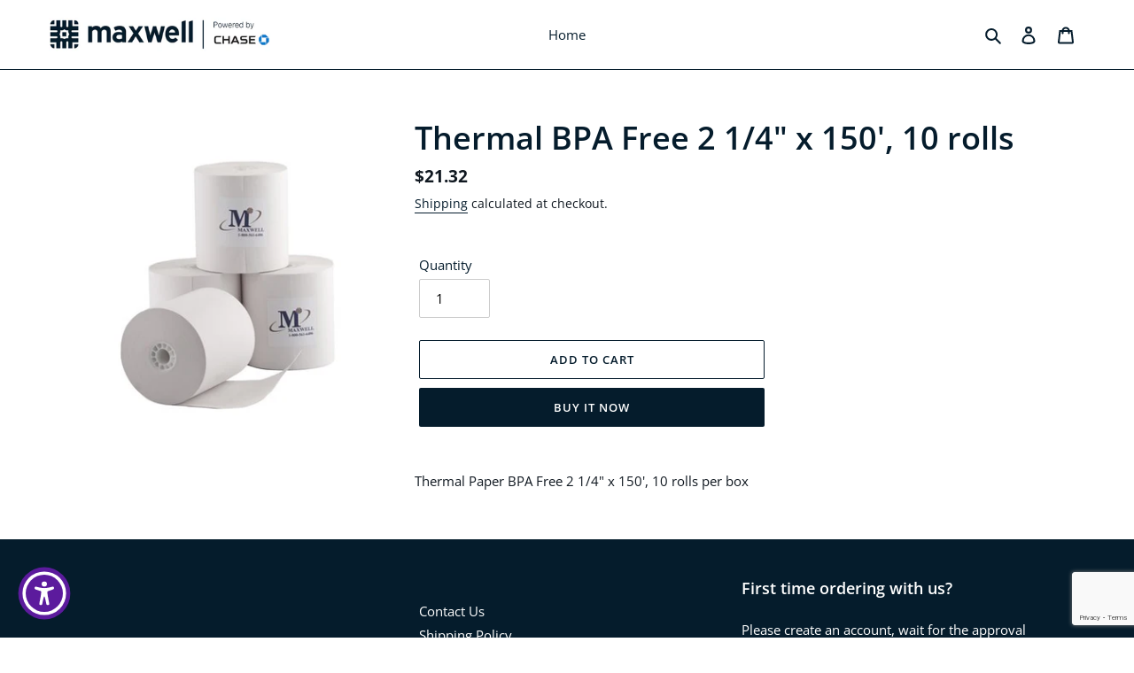

--- FILE ---
content_type: text/html; charset=utf-8
request_url: https://www.google.com/recaptcha/enterprise/anchor?ar=1&k=6LejkKwkAAAAAOkQl09uZElxnNEt0WvI0RSxqXNd&co=aHR0cHM6Ly93d3cubWF4d2VsbGNhcmR0ZWNobm9sb2d5LmNvbTo0NDM.&hl=en&v=N67nZn4AqZkNcbeMu4prBgzg&size=invisible&anchor-ms=20000&execute-ms=30000&cb=l6x03l4rcu4r
body_size: 48649
content:
<!DOCTYPE HTML><html dir="ltr" lang="en"><head><meta http-equiv="Content-Type" content="text/html; charset=UTF-8">
<meta http-equiv="X-UA-Compatible" content="IE=edge">
<title>reCAPTCHA</title>
<style type="text/css">
/* cyrillic-ext */
@font-face {
  font-family: 'Roboto';
  font-style: normal;
  font-weight: 400;
  font-stretch: 100%;
  src: url(//fonts.gstatic.com/s/roboto/v48/KFO7CnqEu92Fr1ME7kSn66aGLdTylUAMa3GUBHMdazTgWw.woff2) format('woff2');
  unicode-range: U+0460-052F, U+1C80-1C8A, U+20B4, U+2DE0-2DFF, U+A640-A69F, U+FE2E-FE2F;
}
/* cyrillic */
@font-face {
  font-family: 'Roboto';
  font-style: normal;
  font-weight: 400;
  font-stretch: 100%;
  src: url(//fonts.gstatic.com/s/roboto/v48/KFO7CnqEu92Fr1ME7kSn66aGLdTylUAMa3iUBHMdazTgWw.woff2) format('woff2');
  unicode-range: U+0301, U+0400-045F, U+0490-0491, U+04B0-04B1, U+2116;
}
/* greek-ext */
@font-face {
  font-family: 'Roboto';
  font-style: normal;
  font-weight: 400;
  font-stretch: 100%;
  src: url(//fonts.gstatic.com/s/roboto/v48/KFO7CnqEu92Fr1ME7kSn66aGLdTylUAMa3CUBHMdazTgWw.woff2) format('woff2');
  unicode-range: U+1F00-1FFF;
}
/* greek */
@font-face {
  font-family: 'Roboto';
  font-style: normal;
  font-weight: 400;
  font-stretch: 100%;
  src: url(//fonts.gstatic.com/s/roboto/v48/KFO7CnqEu92Fr1ME7kSn66aGLdTylUAMa3-UBHMdazTgWw.woff2) format('woff2');
  unicode-range: U+0370-0377, U+037A-037F, U+0384-038A, U+038C, U+038E-03A1, U+03A3-03FF;
}
/* math */
@font-face {
  font-family: 'Roboto';
  font-style: normal;
  font-weight: 400;
  font-stretch: 100%;
  src: url(//fonts.gstatic.com/s/roboto/v48/KFO7CnqEu92Fr1ME7kSn66aGLdTylUAMawCUBHMdazTgWw.woff2) format('woff2');
  unicode-range: U+0302-0303, U+0305, U+0307-0308, U+0310, U+0312, U+0315, U+031A, U+0326-0327, U+032C, U+032F-0330, U+0332-0333, U+0338, U+033A, U+0346, U+034D, U+0391-03A1, U+03A3-03A9, U+03B1-03C9, U+03D1, U+03D5-03D6, U+03F0-03F1, U+03F4-03F5, U+2016-2017, U+2034-2038, U+203C, U+2040, U+2043, U+2047, U+2050, U+2057, U+205F, U+2070-2071, U+2074-208E, U+2090-209C, U+20D0-20DC, U+20E1, U+20E5-20EF, U+2100-2112, U+2114-2115, U+2117-2121, U+2123-214F, U+2190, U+2192, U+2194-21AE, U+21B0-21E5, U+21F1-21F2, U+21F4-2211, U+2213-2214, U+2216-22FF, U+2308-230B, U+2310, U+2319, U+231C-2321, U+2336-237A, U+237C, U+2395, U+239B-23B7, U+23D0, U+23DC-23E1, U+2474-2475, U+25AF, U+25B3, U+25B7, U+25BD, U+25C1, U+25CA, U+25CC, U+25FB, U+266D-266F, U+27C0-27FF, U+2900-2AFF, U+2B0E-2B11, U+2B30-2B4C, U+2BFE, U+3030, U+FF5B, U+FF5D, U+1D400-1D7FF, U+1EE00-1EEFF;
}
/* symbols */
@font-face {
  font-family: 'Roboto';
  font-style: normal;
  font-weight: 400;
  font-stretch: 100%;
  src: url(//fonts.gstatic.com/s/roboto/v48/KFO7CnqEu92Fr1ME7kSn66aGLdTylUAMaxKUBHMdazTgWw.woff2) format('woff2');
  unicode-range: U+0001-000C, U+000E-001F, U+007F-009F, U+20DD-20E0, U+20E2-20E4, U+2150-218F, U+2190, U+2192, U+2194-2199, U+21AF, U+21E6-21F0, U+21F3, U+2218-2219, U+2299, U+22C4-22C6, U+2300-243F, U+2440-244A, U+2460-24FF, U+25A0-27BF, U+2800-28FF, U+2921-2922, U+2981, U+29BF, U+29EB, U+2B00-2BFF, U+4DC0-4DFF, U+FFF9-FFFB, U+10140-1018E, U+10190-1019C, U+101A0, U+101D0-101FD, U+102E0-102FB, U+10E60-10E7E, U+1D2C0-1D2D3, U+1D2E0-1D37F, U+1F000-1F0FF, U+1F100-1F1AD, U+1F1E6-1F1FF, U+1F30D-1F30F, U+1F315, U+1F31C, U+1F31E, U+1F320-1F32C, U+1F336, U+1F378, U+1F37D, U+1F382, U+1F393-1F39F, U+1F3A7-1F3A8, U+1F3AC-1F3AF, U+1F3C2, U+1F3C4-1F3C6, U+1F3CA-1F3CE, U+1F3D4-1F3E0, U+1F3ED, U+1F3F1-1F3F3, U+1F3F5-1F3F7, U+1F408, U+1F415, U+1F41F, U+1F426, U+1F43F, U+1F441-1F442, U+1F444, U+1F446-1F449, U+1F44C-1F44E, U+1F453, U+1F46A, U+1F47D, U+1F4A3, U+1F4B0, U+1F4B3, U+1F4B9, U+1F4BB, U+1F4BF, U+1F4C8-1F4CB, U+1F4D6, U+1F4DA, U+1F4DF, U+1F4E3-1F4E6, U+1F4EA-1F4ED, U+1F4F7, U+1F4F9-1F4FB, U+1F4FD-1F4FE, U+1F503, U+1F507-1F50B, U+1F50D, U+1F512-1F513, U+1F53E-1F54A, U+1F54F-1F5FA, U+1F610, U+1F650-1F67F, U+1F687, U+1F68D, U+1F691, U+1F694, U+1F698, U+1F6AD, U+1F6B2, U+1F6B9-1F6BA, U+1F6BC, U+1F6C6-1F6CF, U+1F6D3-1F6D7, U+1F6E0-1F6EA, U+1F6F0-1F6F3, U+1F6F7-1F6FC, U+1F700-1F7FF, U+1F800-1F80B, U+1F810-1F847, U+1F850-1F859, U+1F860-1F887, U+1F890-1F8AD, U+1F8B0-1F8BB, U+1F8C0-1F8C1, U+1F900-1F90B, U+1F93B, U+1F946, U+1F984, U+1F996, U+1F9E9, U+1FA00-1FA6F, U+1FA70-1FA7C, U+1FA80-1FA89, U+1FA8F-1FAC6, U+1FACE-1FADC, U+1FADF-1FAE9, U+1FAF0-1FAF8, U+1FB00-1FBFF;
}
/* vietnamese */
@font-face {
  font-family: 'Roboto';
  font-style: normal;
  font-weight: 400;
  font-stretch: 100%;
  src: url(//fonts.gstatic.com/s/roboto/v48/KFO7CnqEu92Fr1ME7kSn66aGLdTylUAMa3OUBHMdazTgWw.woff2) format('woff2');
  unicode-range: U+0102-0103, U+0110-0111, U+0128-0129, U+0168-0169, U+01A0-01A1, U+01AF-01B0, U+0300-0301, U+0303-0304, U+0308-0309, U+0323, U+0329, U+1EA0-1EF9, U+20AB;
}
/* latin-ext */
@font-face {
  font-family: 'Roboto';
  font-style: normal;
  font-weight: 400;
  font-stretch: 100%;
  src: url(//fonts.gstatic.com/s/roboto/v48/KFO7CnqEu92Fr1ME7kSn66aGLdTylUAMa3KUBHMdazTgWw.woff2) format('woff2');
  unicode-range: U+0100-02BA, U+02BD-02C5, U+02C7-02CC, U+02CE-02D7, U+02DD-02FF, U+0304, U+0308, U+0329, U+1D00-1DBF, U+1E00-1E9F, U+1EF2-1EFF, U+2020, U+20A0-20AB, U+20AD-20C0, U+2113, U+2C60-2C7F, U+A720-A7FF;
}
/* latin */
@font-face {
  font-family: 'Roboto';
  font-style: normal;
  font-weight: 400;
  font-stretch: 100%;
  src: url(//fonts.gstatic.com/s/roboto/v48/KFO7CnqEu92Fr1ME7kSn66aGLdTylUAMa3yUBHMdazQ.woff2) format('woff2');
  unicode-range: U+0000-00FF, U+0131, U+0152-0153, U+02BB-02BC, U+02C6, U+02DA, U+02DC, U+0304, U+0308, U+0329, U+2000-206F, U+20AC, U+2122, U+2191, U+2193, U+2212, U+2215, U+FEFF, U+FFFD;
}
/* cyrillic-ext */
@font-face {
  font-family: 'Roboto';
  font-style: normal;
  font-weight: 500;
  font-stretch: 100%;
  src: url(//fonts.gstatic.com/s/roboto/v48/KFO7CnqEu92Fr1ME7kSn66aGLdTylUAMa3GUBHMdazTgWw.woff2) format('woff2');
  unicode-range: U+0460-052F, U+1C80-1C8A, U+20B4, U+2DE0-2DFF, U+A640-A69F, U+FE2E-FE2F;
}
/* cyrillic */
@font-face {
  font-family: 'Roboto';
  font-style: normal;
  font-weight: 500;
  font-stretch: 100%;
  src: url(//fonts.gstatic.com/s/roboto/v48/KFO7CnqEu92Fr1ME7kSn66aGLdTylUAMa3iUBHMdazTgWw.woff2) format('woff2');
  unicode-range: U+0301, U+0400-045F, U+0490-0491, U+04B0-04B1, U+2116;
}
/* greek-ext */
@font-face {
  font-family: 'Roboto';
  font-style: normal;
  font-weight: 500;
  font-stretch: 100%;
  src: url(//fonts.gstatic.com/s/roboto/v48/KFO7CnqEu92Fr1ME7kSn66aGLdTylUAMa3CUBHMdazTgWw.woff2) format('woff2');
  unicode-range: U+1F00-1FFF;
}
/* greek */
@font-face {
  font-family: 'Roboto';
  font-style: normal;
  font-weight: 500;
  font-stretch: 100%;
  src: url(//fonts.gstatic.com/s/roboto/v48/KFO7CnqEu92Fr1ME7kSn66aGLdTylUAMa3-UBHMdazTgWw.woff2) format('woff2');
  unicode-range: U+0370-0377, U+037A-037F, U+0384-038A, U+038C, U+038E-03A1, U+03A3-03FF;
}
/* math */
@font-face {
  font-family: 'Roboto';
  font-style: normal;
  font-weight: 500;
  font-stretch: 100%;
  src: url(//fonts.gstatic.com/s/roboto/v48/KFO7CnqEu92Fr1ME7kSn66aGLdTylUAMawCUBHMdazTgWw.woff2) format('woff2');
  unicode-range: U+0302-0303, U+0305, U+0307-0308, U+0310, U+0312, U+0315, U+031A, U+0326-0327, U+032C, U+032F-0330, U+0332-0333, U+0338, U+033A, U+0346, U+034D, U+0391-03A1, U+03A3-03A9, U+03B1-03C9, U+03D1, U+03D5-03D6, U+03F0-03F1, U+03F4-03F5, U+2016-2017, U+2034-2038, U+203C, U+2040, U+2043, U+2047, U+2050, U+2057, U+205F, U+2070-2071, U+2074-208E, U+2090-209C, U+20D0-20DC, U+20E1, U+20E5-20EF, U+2100-2112, U+2114-2115, U+2117-2121, U+2123-214F, U+2190, U+2192, U+2194-21AE, U+21B0-21E5, U+21F1-21F2, U+21F4-2211, U+2213-2214, U+2216-22FF, U+2308-230B, U+2310, U+2319, U+231C-2321, U+2336-237A, U+237C, U+2395, U+239B-23B7, U+23D0, U+23DC-23E1, U+2474-2475, U+25AF, U+25B3, U+25B7, U+25BD, U+25C1, U+25CA, U+25CC, U+25FB, U+266D-266F, U+27C0-27FF, U+2900-2AFF, U+2B0E-2B11, U+2B30-2B4C, U+2BFE, U+3030, U+FF5B, U+FF5D, U+1D400-1D7FF, U+1EE00-1EEFF;
}
/* symbols */
@font-face {
  font-family: 'Roboto';
  font-style: normal;
  font-weight: 500;
  font-stretch: 100%;
  src: url(//fonts.gstatic.com/s/roboto/v48/KFO7CnqEu92Fr1ME7kSn66aGLdTylUAMaxKUBHMdazTgWw.woff2) format('woff2');
  unicode-range: U+0001-000C, U+000E-001F, U+007F-009F, U+20DD-20E0, U+20E2-20E4, U+2150-218F, U+2190, U+2192, U+2194-2199, U+21AF, U+21E6-21F0, U+21F3, U+2218-2219, U+2299, U+22C4-22C6, U+2300-243F, U+2440-244A, U+2460-24FF, U+25A0-27BF, U+2800-28FF, U+2921-2922, U+2981, U+29BF, U+29EB, U+2B00-2BFF, U+4DC0-4DFF, U+FFF9-FFFB, U+10140-1018E, U+10190-1019C, U+101A0, U+101D0-101FD, U+102E0-102FB, U+10E60-10E7E, U+1D2C0-1D2D3, U+1D2E0-1D37F, U+1F000-1F0FF, U+1F100-1F1AD, U+1F1E6-1F1FF, U+1F30D-1F30F, U+1F315, U+1F31C, U+1F31E, U+1F320-1F32C, U+1F336, U+1F378, U+1F37D, U+1F382, U+1F393-1F39F, U+1F3A7-1F3A8, U+1F3AC-1F3AF, U+1F3C2, U+1F3C4-1F3C6, U+1F3CA-1F3CE, U+1F3D4-1F3E0, U+1F3ED, U+1F3F1-1F3F3, U+1F3F5-1F3F7, U+1F408, U+1F415, U+1F41F, U+1F426, U+1F43F, U+1F441-1F442, U+1F444, U+1F446-1F449, U+1F44C-1F44E, U+1F453, U+1F46A, U+1F47D, U+1F4A3, U+1F4B0, U+1F4B3, U+1F4B9, U+1F4BB, U+1F4BF, U+1F4C8-1F4CB, U+1F4D6, U+1F4DA, U+1F4DF, U+1F4E3-1F4E6, U+1F4EA-1F4ED, U+1F4F7, U+1F4F9-1F4FB, U+1F4FD-1F4FE, U+1F503, U+1F507-1F50B, U+1F50D, U+1F512-1F513, U+1F53E-1F54A, U+1F54F-1F5FA, U+1F610, U+1F650-1F67F, U+1F687, U+1F68D, U+1F691, U+1F694, U+1F698, U+1F6AD, U+1F6B2, U+1F6B9-1F6BA, U+1F6BC, U+1F6C6-1F6CF, U+1F6D3-1F6D7, U+1F6E0-1F6EA, U+1F6F0-1F6F3, U+1F6F7-1F6FC, U+1F700-1F7FF, U+1F800-1F80B, U+1F810-1F847, U+1F850-1F859, U+1F860-1F887, U+1F890-1F8AD, U+1F8B0-1F8BB, U+1F8C0-1F8C1, U+1F900-1F90B, U+1F93B, U+1F946, U+1F984, U+1F996, U+1F9E9, U+1FA00-1FA6F, U+1FA70-1FA7C, U+1FA80-1FA89, U+1FA8F-1FAC6, U+1FACE-1FADC, U+1FADF-1FAE9, U+1FAF0-1FAF8, U+1FB00-1FBFF;
}
/* vietnamese */
@font-face {
  font-family: 'Roboto';
  font-style: normal;
  font-weight: 500;
  font-stretch: 100%;
  src: url(//fonts.gstatic.com/s/roboto/v48/KFO7CnqEu92Fr1ME7kSn66aGLdTylUAMa3OUBHMdazTgWw.woff2) format('woff2');
  unicode-range: U+0102-0103, U+0110-0111, U+0128-0129, U+0168-0169, U+01A0-01A1, U+01AF-01B0, U+0300-0301, U+0303-0304, U+0308-0309, U+0323, U+0329, U+1EA0-1EF9, U+20AB;
}
/* latin-ext */
@font-face {
  font-family: 'Roboto';
  font-style: normal;
  font-weight: 500;
  font-stretch: 100%;
  src: url(//fonts.gstatic.com/s/roboto/v48/KFO7CnqEu92Fr1ME7kSn66aGLdTylUAMa3KUBHMdazTgWw.woff2) format('woff2');
  unicode-range: U+0100-02BA, U+02BD-02C5, U+02C7-02CC, U+02CE-02D7, U+02DD-02FF, U+0304, U+0308, U+0329, U+1D00-1DBF, U+1E00-1E9F, U+1EF2-1EFF, U+2020, U+20A0-20AB, U+20AD-20C0, U+2113, U+2C60-2C7F, U+A720-A7FF;
}
/* latin */
@font-face {
  font-family: 'Roboto';
  font-style: normal;
  font-weight: 500;
  font-stretch: 100%;
  src: url(//fonts.gstatic.com/s/roboto/v48/KFO7CnqEu92Fr1ME7kSn66aGLdTylUAMa3yUBHMdazQ.woff2) format('woff2');
  unicode-range: U+0000-00FF, U+0131, U+0152-0153, U+02BB-02BC, U+02C6, U+02DA, U+02DC, U+0304, U+0308, U+0329, U+2000-206F, U+20AC, U+2122, U+2191, U+2193, U+2212, U+2215, U+FEFF, U+FFFD;
}
/* cyrillic-ext */
@font-face {
  font-family: 'Roboto';
  font-style: normal;
  font-weight: 900;
  font-stretch: 100%;
  src: url(//fonts.gstatic.com/s/roboto/v48/KFO7CnqEu92Fr1ME7kSn66aGLdTylUAMa3GUBHMdazTgWw.woff2) format('woff2');
  unicode-range: U+0460-052F, U+1C80-1C8A, U+20B4, U+2DE0-2DFF, U+A640-A69F, U+FE2E-FE2F;
}
/* cyrillic */
@font-face {
  font-family: 'Roboto';
  font-style: normal;
  font-weight: 900;
  font-stretch: 100%;
  src: url(//fonts.gstatic.com/s/roboto/v48/KFO7CnqEu92Fr1ME7kSn66aGLdTylUAMa3iUBHMdazTgWw.woff2) format('woff2');
  unicode-range: U+0301, U+0400-045F, U+0490-0491, U+04B0-04B1, U+2116;
}
/* greek-ext */
@font-face {
  font-family: 'Roboto';
  font-style: normal;
  font-weight: 900;
  font-stretch: 100%;
  src: url(//fonts.gstatic.com/s/roboto/v48/KFO7CnqEu92Fr1ME7kSn66aGLdTylUAMa3CUBHMdazTgWw.woff2) format('woff2');
  unicode-range: U+1F00-1FFF;
}
/* greek */
@font-face {
  font-family: 'Roboto';
  font-style: normal;
  font-weight: 900;
  font-stretch: 100%;
  src: url(//fonts.gstatic.com/s/roboto/v48/KFO7CnqEu92Fr1ME7kSn66aGLdTylUAMa3-UBHMdazTgWw.woff2) format('woff2');
  unicode-range: U+0370-0377, U+037A-037F, U+0384-038A, U+038C, U+038E-03A1, U+03A3-03FF;
}
/* math */
@font-face {
  font-family: 'Roboto';
  font-style: normal;
  font-weight: 900;
  font-stretch: 100%;
  src: url(//fonts.gstatic.com/s/roboto/v48/KFO7CnqEu92Fr1ME7kSn66aGLdTylUAMawCUBHMdazTgWw.woff2) format('woff2');
  unicode-range: U+0302-0303, U+0305, U+0307-0308, U+0310, U+0312, U+0315, U+031A, U+0326-0327, U+032C, U+032F-0330, U+0332-0333, U+0338, U+033A, U+0346, U+034D, U+0391-03A1, U+03A3-03A9, U+03B1-03C9, U+03D1, U+03D5-03D6, U+03F0-03F1, U+03F4-03F5, U+2016-2017, U+2034-2038, U+203C, U+2040, U+2043, U+2047, U+2050, U+2057, U+205F, U+2070-2071, U+2074-208E, U+2090-209C, U+20D0-20DC, U+20E1, U+20E5-20EF, U+2100-2112, U+2114-2115, U+2117-2121, U+2123-214F, U+2190, U+2192, U+2194-21AE, U+21B0-21E5, U+21F1-21F2, U+21F4-2211, U+2213-2214, U+2216-22FF, U+2308-230B, U+2310, U+2319, U+231C-2321, U+2336-237A, U+237C, U+2395, U+239B-23B7, U+23D0, U+23DC-23E1, U+2474-2475, U+25AF, U+25B3, U+25B7, U+25BD, U+25C1, U+25CA, U+25CC, U+25FB, U+266D-266F, U+27C0-27FF, U+2900-2AFF, U+2B0E-2B11, U+2B30-2B4C, U+2BFE, U+3030, U+FF5B, U+FF5D, U+1D400-1D7FF, U+1EE00-1EEFF;
}
/* symbols */
@font-face {
  font-family: 'Roboto';
  font-style: normal;
  font-weight: 900;
  font-stretch: 100%;
  src: url(//fonts.gstatic.com/s/roboto/v48/KFO7CnqEu92Fr1ME7kSn66aGLdTylUAMaxKUBHMdazTgWw.woff2) format('woff2');
  unicode-range: U+0001-000C, U+000E-001F, U+007F-009F, U+20DD-20E0, U+20E2-20E4, U+2150-218F, U+2190, U+2192, U+2194-2199, U+21AF, U+21E6-21F0, U+21F3, U+2218-2219, U+2299, U+22C4-22C6, U+2300-243F, U+2440-244A, U+2460-24FF, U+25A0-27BF, U+2800-28FF, U+2921-2922, U+2981, U+29BF, U+29EB, U+2B00-2BFF, U+4DC0-4DFF, U+FFF9-FFFB, U+10140-1018E, U+10190-1019C, U+101A0, U+101D0-101FD, U+102E0-102FB, U+10E60-10E7E, U+1D2C0-1D2D3, U+1D2E0-1D37F, U+1F000-1F0FF, U+1F100-1F1AD, U+1F1E6-1F1FF, U+1F30D-1F30F, U+1F315, U+1F31C, U+1F31E, U+1F320-1F32C, U+1F336, U+1F378, U+1F37D, U+1F382, U+1F393-1F39F, U+1F3A7-1F3A8, U+1F3AC-1F3AF, U+1F3C2, U+1F3C4-1F3C6, U+1F3CA-1F3CE, U+1F3D4-1F3E0, U+1F3ED, U+1F3F1-1F3F3, U+1F3F5-1F3F7, U+1F408, U+1F415, U+1F41F, U+1F426, U+1F43F, U+1F441-1F442, U+1F444, U+1F446-1F449, U+1F44C-1F44E, U+1F453, U+1F46A, U+1F47D, U+1F4A3, U+1F4B0, U+1F4B3, U+1F4B9, U+1F4BB, U+1F4BF, U+1F4C8-1F4CB, U+1F4D6, U+1F4DA, U+1F4DF, U+1F4E3-1F4E6, U+1F4EA-1F4ED, U+1F4F7, U+1F4F9-1F4FB, U+1F4FD-1F4FE, U+1F503, U+1F507-1F50B, U+1F50D, U+1F512-1F513, U+1F53E-1F54A, U+1F54F-1F5FA, U+1F610, U+1F650-1F67F, U+1F687, U+1F68D, U+1F691, U+1F694, U+1F698, U+1F6AD, U+1F6B2, U+1F6B9-1F6BA, U+1F6BC, U+1F6C6-1F6CF, U+1F6D3-1F6D7, U+1F6E0-1F6EA, U+1F6F0-1F6F3, U+1F6F7-1F6FC, U+1F700-1F7FF, U+1F800-1F80B, U+1F810-1F847, U+1F850-1F859, U+1F860-1F887, U+1F890-1F8AD, U+1F8B0-1F8BB, U+1F8C0-1F8C1, U+1F900-1F90B, U+1F93B, U+1F946, U+1F984, U+1F996, U+1F9E9, U+1FA00-1FA6F, U+1FA70-1FA7C, U+1FA80-1FA89, U+1FA8F-1FAC6, U+1FACE-1FADC, U+1FADF-1FAE9, U+1FAF0-1FAF8, U+1FB00-1FBFF;
}
/* vietnamese */
@font-face {
  font-family: 'Roboto';
  font-style: normal;
  font-weight: 900;
  font-stretch: 100%;
  src: url(//fonts.gstatic.com/s/roboto/v48/KFO7CnqEu92Fr1ME7kSn66aGLdTylUAMa3OUBHMdazTgWw.woff2) format('woff2');
  unicode-range: U+0102-0103, U+0110-0111, U+0128-0129, U+0168-0169, U+01A0-01A1, U+01AF-01B0, U+0300-0301, U+0303-0304, U+0308-0309, U+0323, U+0329, U+1EA0-1EF9, U+20AB;
}
/* latin-ext */
@font-face {
  font-family: 'Roboto';
  font-style: normal;
  font-weight: 900;
  font-stretch: 100%;
  src: url(//fonts.gstatic.com/s/roboto/v48/KFO7CnqEu92Fr1ME7kSn66aGLdTylUAMa3KUBHMdazTgWw.woff2) format('woff2');
  unicode-range: U+0100-02BA, U+02BD-02C5, U+02C7-02CC, U+02CE-02D7, U+02DD-02FF, U+0304, U+0308, U+0329, U+1D00-1DBF, U+1E00-1E9F, U+1EF2-1EFF, U+2020, U+20A0-20AB, U+20AD-20C0, U+2113, U+2C60-2C7F, U+A720-A7FF;
}
/* latin */
@font-face {
  font-family: 'Roboto';
  font-style: normal;
  font-weight: 900;
  font-stretch: 100%;
  src: url(//fonts.gstatic.com/s/roboto/v48/KFO7CnqEu92Fr1ME7kSn66aGLdTylUAMa3yUBHMdazQ.woff2) format('woff2');
  unicode-range: U+0000-00FF, U+0131, U+0152-0153, U+02BB-02BC, U+02C6, U+02DA, U+02DC, U+0304, U+0308, U+0329, U+2000-206F, U+20AC, U+2122, U+2191, U+2193, U+2212, U+2215, U+FEFF, U+FFFD;
}

</style>
<link rel="stylesheet" type="text/css" href="https://www.gstatic.com/recaptcha/releases/N67nZn4AqZkNcbeMu4prBgzg/styles__ltr.css">
<script nonce="tvt8CChSHClRPBTsOdk6yA" type="text/javascript">window['__recaptcha_api'] = 'https://www.google.com/recaptcha/enterprise/';</script>
<script type="text/javascript" src="https://www.gstatic.com/recaptcha/releases/N67nZn4AqZkNcbeMu4prBgzg/recaptcha__en.js" nonce="tvt8CChSHClRPBTsOdk6yA">
      
    </script></head>
<body><div id="rc-anchor-alert" class="rc-anchor-alert"></div>
<input type="hidden" id="recaptcha-token" value="[base64]">
<script type="text/javascript" nonce="tvt8CChSHClRPBTsOdk6yA">
      recaptcha.anchor.Main.init("[\x22ainput\x22,[\x22bgdata\x22,\x22\x22,\[base64]/[base64]/[base64]/bmV3IHJbeF0oY1swXSk6RT09Mj9uZXcgclt4XShjWzBdLGNbMV0pOkU9PTM/bmV3IHJbeF0oY1swXSxjWzFdLGNbMl0pOkU9PTQ/[base64]/[base64]/[base64]/[base64]/[base64]/[base64]/[base64]/[base64]\x22,\[base64]\\u003d\\u003d\x22,\x22wr82dcK5XQ/Cl0LDisOhwr5gCsKvGEfCjwPDmsOfw4nDlMKdUwTCicKRGx/CsG4Hf8OkwrPDrcK1w74QN3V/dEPCkMKow7g2Y8OXB13DoMKPcEzCj8ONw6FoRMK9A8KidsK6PsKfwqd7wpDCtDE/wrtPw4zDnwhKwqrCsHoTwoLDrGdOMcOrwqh0w5/DgEjCkmYRwqTCh8Oaw5rChcKMw4twBX1bTF3CohxtScK1QXzDmMKTQQNoa8OJwqcBASwUacO8w7DDsQbDssOJSMODeMOUL8Kiw5JBZzk6bzQrej1TwrnDo3s9Ei1iw5hww5ghw4DDizNuTiRAEE/Ch8KPw79YTTYjIsOSwrDDhxbDqcOwB0bDuzNjAydfwq/CsBQ4woEpeUfCqsOpwoPCoivCqhnDgwgDw7LDlsKmw5ohw75XWVTCrcKFw4nDj8OwTMOGHsOVwqZlw4g4TQTDksKJwq7CojAaQVzCrsOod8KAw6RbwqrCt1BJMcOuIsK5aU3CnkINOH/DqnbDm8OjwpUWesKtVMKbw7t6F8KhG8O9w6/Cv0PCkcO9w6ArfMOleh0uKsONw53Cp8Ovw5vCnUNYw5d1wo3Cj2wAKDxOw7PCgizDvUENZAMUKhlAw4LDjRZYDxJafsKcw7gsw4LCscOKTcOHwr9YNMKXKsKQfFVww7HDrynDpMK/wpbCj03Dvl/DpRoLaA49ewA+fcKuwrZTwrtGIwMPw6TCrTdRw63CiUR5wpAPKXLClUY7w5fCl8Kqw714D3fCqHXDs8KNGMKpwrDDjG0vIMK2wobDvMK1I1Ylwo3CoMOuZ8OVwo7DpA7DkF0YRsK4wrXDrcOFYMKWwqZvw4UcNE/CtsKkGxx8KjzCnUTDnsKzw77CmcOtw4TCmcOwZMK+wpHDphTDiCTDm2I4wpDDscKtYMKBEcKePnkdwrMUwqo6eAXDkgl4w6LCijfCl3pmwobDjTnDt0ZUw63DmGUOw747w67DrDfCiCQ/w6XCmHpjHHBtcWLDiCErG8OOTFXChMOgW8OcwpBuDcK9wrLCnsOAw6TCpC/CnngeFiIaEmc/w6jDghFbWC7CgWhUwp7CqMOiw6ZUKcO/[base64]/DrzLDkkvCl8O2wr9KFh7CqmMIwoxaw79Lw5tcJMOvHx1aw4LCqMKQw63ClzLCkgjCmGfClW7ChhphV8OxA0dCAMK4wr7DgRUBw7PCqjfDkcKXJsKYP0XDmcKQw5jCpyvDqhg+w5zCrjkRQ3hdwr9YMsOZBsK3w5PCjH7CjVTCj8KNWMKxFRpeQRwWw6/DgcKLw7LCrWFqWwTDnid/J8OvTzJKVxjDj2/Dpwc0woMWwrIDXsKuwrZPw4MqwqJjWMOse0M1NCvCuX7CgjsPaX8iTSzDlsK6w7sew6LDq8KTw7BewqfCiMKnBBsnwqzCnzLCh1lEVMOnWsKnwpTCuMK+wq7DocOfDXnDiMORSlvDg2Z/S2ZKwpkrwrQGw4LCrcKfwoHCg8KiwrAHbxzDkU8Uw6jCg8KVXBFTw61Fw5ZMw77CusKmw47DrMOIc2lxwpwZwp1uX1HCucK/w6AAwqdlw6h9dgzDkMKfMAUNJAjCksK4PMOowp7DvsOfIMKVw4E8EMKqwok6wobChcOpe2JHwoYDw70mwqYPw4PDs8OOZ8KOwrhKTRDClkYtw7U+bjMKwoMdw6PDocKjwrDCi8Kmw5IiwrZmP3LDjMK3wo/DmEzCvcOmScKKw4bCkcKDf8KvOMOSSiTDk8K5YWXDmsO+DMO4RjXDrcO1X8O0w6BjDsKow5HCkV9Nw6wCbj02wo/DrULCi8ONw6zCnsK5JzdHw4zDoMKUwrzCikPClhcLwp1DQ8O8YsO+wonCi8KawpvCi13DpsOrcMK4B8KXwqjDgXlmMVwxdcOMcMKKLcKSwqPCnsO1w4AYwqRAw5PCiwUvwojCiE/Dm3XDg2LCmlJ/w5jDgsKVYsOHwoNoNEYHwr7DlcOiJWXDgHVLwr1Bw6FvacOCSnYVEMOpHkbClThnwrdQwq/DtsOtLsKDAsKgw7hSw6nCg8OmZ8KsDcOzRcKZCxkGwpjCpMK6DSfCu0LDrsKpSl1HVCoHJSvCncOgfMOnw7ZRDMKbwplcFVLCpiXDvC/[base64]/[base64]/DksO6HkHCmDnDvT7CtULDm3/Dtk3CkzLCmMKANcKnPsKQPsKBQVnCjyNEwrPCklkeOV8EcDrDkn/CihXCq8KdbEB0wrZUwpddw4XDhMOgYk00w5HCpcKQwpDDocK5wpPDr8OVUV7CpT8wFMKxwqnDsRYHwokCbUHDtnpJw6jCi8OVbR/CiMO+fsKBw6bCqjIwL8KbwqfCgSEZL8KPw4RZwpYRw7fCgDrDhx04G8O3w44Iw5USw48ZS8OrfBbDlsKMw5sSH8OyT8KkEm/Dk8K3BBkqw4A+wovCs8KPHA7CosOIX8ONbcK/b8OVCsKmEMOvw43Cli13wo9hZcOUM8Kkw619w5lRcMObdMK8Z8OTKsKGw485CEPCjXPDjMONwqbCt8OrQsKBw5nDr8KNwq49MsOmHMOtw5Z9wphtw7YFwrB6w5TCscKqw7HDvh1kasKxJ8Kpw5hMwo/Cv8K5w5IcQxt0w4rDnWxPKS/ChF0kHsOYw6Y5wpnDnRR1wqnCvCvDjMOawrnDoMOMwo7Cg8KLwolybsKODQLCkMOoNcK0ccKCwpsLw6zDrnU8worDkXI0w6/Ds3daVBbDkRnCk8KIwrHDi8Oqw5hHFChcw7PChMKTZMKQwpxqwpLCr8Kpw5PDtcKpEMOaw6rCkUozw7lbAyMZwrk1V8KIAjBtw51owrrCrE1iw5/[base64]/CnXXDhXo1FH7DjjbCkMOGw5vCscKPw4ZXGsK/V8K8w7zDvR7DjEzDmzHCnUTDoEPDqMOAw5tAw5Flw5ByPQXCssKYw4DCpMOgw4vDo2TDk8KtwqR9FXMJwoQJw5YTcS/Cp8O0w5xzw6FYMjbDpcO4esKTcwE8w6oPakbCpMKCw5jDu8KeVS7ClybCpcOyfMOdIcKow5XCvcKSGh5xwr7CusOLHcKdHD3Cv3rCvcO0w5IkDVbDqgvChsOZw5/DsWojU8OMw4Jfw6ArwpRRSThPBi4lwpzDrAkUUMKDwr4Sw5htwqrClMOZwovDrjdsw48PwpxgaW5fw7oBwqQuw7/DjQ8AwqbCscK7w5ojbsOpTsKxwoo2w4TDkQfDisOHwqHDgcKzwodWRMO0w4ZeUsOkwqzCg8KTw4V5McK2wrFdw7rCrjLClcKDwphlCsKnQ1RPwrXCo8OxLsKXY0drWsOyw7BWeMO6UMOVw7EWCzgKf8OZHcKTwpxTDMOsS8OHw5dWw73DvBjDtMOZw7TCsWbDu8O/Mx7Dv8KeKsOwEcOPw7DDhQhYLsKrwpbDscOaFMOgwo8gw5/CsTQNw4E/TcK4wpbCjsOQfcOZSWjCjzwUMz0ySQ/CrjLCssKZY382wr/[base64]/[base64]/DkMOyw5nCvsOTw4NEwrzDkMOfw6bCmsOLAmB0McK/[base64]/Do8Kyw7TCnMK9wpjCtDrCk07Dg37DlArDg8KuR8K0wrgDwpxCfU1bwq/CuGFuw4EgKQV5w7ZzWMKDLATDvGMVwq53b8KFNsOxwrE5wrnCvMO+RsOUB8OmL0ESw4rDjsK8Z1p/U8KCw7AtwqbDoibDuH/[base64]/[base64]/w7bDtHE2QsKMw73CgycJVj/CssKQeBQVWiXClGBawoFdwo8sfF4bw7kjL8KfLsKlZXdDIEYIw4rCp8OzFDXDjCVZTzbClSRHHsKpG8OHwpRrR39nw44Cwp3ChA/[base64]/[base64]/w4jDhlfDnycYIlFfwotbwrLDgsOdwoAVwqXCjxXCssOXLcOlw5LDtMOXRlHDmx/[base64]/DrcOlw6sBKlQBw5w2TWp1w6FSZ8OBGnfDp8KDenHCksK2T8KrMjXCpxrDr8OZw5vCjcKyLzxzw4J1wohtP317PsOcOsKOwq7Di8OiKDbDosOBwpFew5w3w6AGw4HCmcOaPcOQw67DrHHDmGbCl8KpPMKNPDNJw5/DusK+wpPClBt/w5TCg8K2w7MuNMOvFcKrLMO0eTRbQcOow67CiWgCYcOgVW08RSfCjjXDusKnDmxMw67DrGZYwqFlNAPDhyFSwrvDiCzCng82S3psw4/DoRxDTsOuwqRQwqrDpC8nw6bChxJWZcOSQcK/RsOyFsOzd1rDhANqw7vCtxrDigx7ZcOJwohVwpLCssKMfMOaKiHDgsOMfsKjD8KKw4HCtcKNHittUcOsw47Cs07CrHwUwodvSsKmwqPCm8OvHTwHdsOYw7/Dq3IXA8Kew6XCpETDgMOqw4laW3hFwo3DiHLCscKSw4MnwpLDmcKdwpnDlWNkVEDCp8K8KsKuwrPCqsKrwoU3w4vCpcKqE3PDnsK0fkTCoMKOaA3ChQPDh8O6ZTLClx/Dq8KKw49VAsOzXcKpa8O1XxrDpcOrR8OMMcOHYcKBwpfDpcKiARVfwoHCv8O3CG7CgsKZAsKoCcO3wqxowq8/dMKQw6/Cr8OzfMOXByjDmm3CvMOrwqkmwotBwpNXwp/CtXbDnUDCrx/ClBzDrMOSecOXworDrsOGwojDnMKbw5LDjk0CCcK+ZFfDlicsw77CnHhRw4NOFnrClx/ClF/[base64]/P8Oqw6JWEcKWDVXChH3DnMKmwq8meHLCgiTDi8K2bsKdVcOQVMOAw55dRMKHdSscYybDrzXDnMKJw4FGPGDDihNvZgRlWBIRMMOjwqTCqsOXW8OhTmwdT1jCgMOqasOqGcKzwrgbB8Ohwo9nS8O/[base64]/I2fCmMKpOcOfwoDDpA4pwozCscK0wr0TDMOPwr5rKMOcMx3CnsK7OBjDr17Ctz/[base64]/[base64]/[base64]/[base64]/Don3CpgLDp8ORw4zCuiEqA37CjX4dw6TCtMKwQGJ/NEDDpBUiaMKUwpzChADCiBrCj8OjwpzDkh3Ct0XCtcOGwoDCosK0bsObwod8KHciZGjCrnDCi21Rw6/DosOMHyhhCsO+wqnDolnCuCZDw6/DgGlTLcKERwbDnjTCmMKEcsO9fmfCnsOpZ8KRYsKUw4bDhX0ELRjCrmUzwq5Xwr/DgcKyRMKzO8KbHMOqw5LDssKFw4h3w64Jw7rDt2/CjCsmdlQ4w7Q6w7HCrjlyeFk2ZQFlwqQ0ayRADMOCwoXChCHCiydVGcO/w4JLw5oPwrzDr8OEwpIeBG3DqMKTJ0zCjk8hwq18wo3DmMKNU8K/w6Z3wo/Cs25TGMOxw6TDq2HDtzbDi8Kww7dhwpxAKldCwo3Dj8Kcw5XCsRBaw5vDq8KJwosfQVtJwonDpj3CkDhpw6nDug7DgShxwo7DniXCo3EWw5vCjRrDscOQEsOUdsK5wpXDrDXDvsO/PMOVEFITwrXCtUzChsK1wrjDtsKoYcOrwqXDpGJDKsKdw5zDmsKHeMO/w4HCh8ODMsK1wqxHw5R5SQ4xQcOzNsK1wpdbwo4iwoJCZXdTBEXDgxLDkcKxwpcVw7ULw53Cu2d/[base64]/Cpz3Ds1DCqHnCtsO2w6vDinhMDExCwrvDtlMswpxBwoVTKMO8TVvDlcKLUcKZwoZYQ8Kiw7zCmMO0ByfCnMKEwqBNw5rCqcOlQiAJC8KjwpvCuMOgwrwGEUQ7OTRowrLCvcKvwqfDpcKgd8O/[base64]/w5pAworCksObOV0WS8KjaV3DjW7CoMOWUUBcS0jCmcKveBdlZWYUw58MwqTDn2DDj8KFW8O6XBPCr8OiOy/DqcK7DwMRw7rCvFzDvsOYw47DgMKJwro1w6jClMOaeRzDvQjDo2IcwqMUwoTDmhVyw5bCiBvCjgBaw6LDhTsVH8Ozw5fCnwjDtxBgw6UOw7jCtMKsw5hnD1NaJMOzKMO5MMOOwpN7w7rCjMKTw6wBACc5EcOVJjkVNFA0wp7DmRjCqDtJMxAjw6nCvDZCw5/CgnRAw4TDogzDn8K2C8KvLGsTwp/CrMK8wpHDgcO2wr/DlsOswobDh8KgwprDk2rDh2wAwpFzwrfDjQPDiMKxBlkFZDsOw5YgEnZLwo0SPMONHGNIVi3CgsK/w6fDvsK2wpZZw4R9wp5ZYFjDl17CscKCdB5ZwoBfccOldsKOwoYibMK5wqQPw5FELWwew4oDw74WdsKJL07CvxnDki0Bw4jCkMKEwpHCrMKWw5DDtCXClWDDscKNS8K7w77CssOUNcKFw6rCsCh1wrQWNsOSw7wNwrNPwonCi8KkdMKEwoJvwrwpbQfDi8O9wr/Dvh0KwpDDtsK3MsKKwpd5wqXChWjDr8KIw5jCpMOfDQLDiyrDsMOJw742wo7DnsK4wqxsw6QzAlPDjWvCt1fCkMO4OsKTw7wJdzDDlsOdwqh1KBvDksKkw47DnALCu8Ozw4DDjsO/[base64]/Dk8OFwpvDtcK3AgsNw7Q5N8O+CUzDgMKZw4d6w43CpcO/P8OOwo/CiSYcwrzDtMOZw6ZpPjNbwpHDvcKadRpETnrDusO0wrzDtQhhH8K5wp3Dp8OGwo7DscKCNgXDtGDDt8OSCMK2w4RxbG0GRwfCoWZzwrTDvVhVXsOJwpDCrMO+XngfwoEAwqvDvifDukc8wpALYsODLA1Rw7/[base64]/CojALCMOYKhIxwpoDScOcwpPDiBzCpkLDribCqcOMwpPCksKUW8OHLnwCw5kSa0x+b8O+YVXCgsKCBsK0wpJBGD/DowklQwPDp8Knw4AbZ8KtYxRRw5MKwpgpwq5rw6XClnjCoMKMNBIwcsOddMOtWsKsZEoJwq3DnkdSw60VbjHCvMOWwpMCXUtRw5kLwoLCgsKwAMKJAAoZfX/CuMKQdsO4SsOhUHYZOXbDtsKnacOMw5rDjAXCiHh5V2TDrBoxenA8w6HDkD3DszPDhnfCo8Okwr7DuMOkAsO+CcOCwptSWn1mWcKHw57Cg8KxTMOzAXlWD8KIw5ppw7LDrmJjw4TDm8KywqF+wrluwoTDrCzDih/CpWzDvMOiQ8K2bARrwrLDnHjDqxgkSWfDmCLCscOBwpbDrMOGWjptwp3Dm8KRVEvDkMOfw6dRw51iYMKpB8O+DsKEwqwNasOUw7Few5/Dp1l1Mi52JcK9w4RYGsOOWjQIO1wpdMKNb8ObwoFGw6Ziwq8MfcOwFMKGOMK8CmnDux5pw6wbw6XCssOPFCRNacO7wqgbKl3DrlHCpT/DhhNOMHHCtAwZbsKRJsKFeFPCo8KZwoHCqkbDpcO3w6VlcWlswpxyw5vCsmxKwr3CgFsLeWPDh8KtFxdGw7Ngwr8Jw6nCgD1zwrHDmMK8JRAdMA5Ew70vwpbDphUOSMOzYicpw6HDosOxXcONCS7CrsO9PcK/wpvDgMO/Fmt+e2waw4PCgSoTwpHCj8O2wqTCl8OWOCzDkHtxXW0+w47DlcKpaBJzwqHCuMKrY2U7SsOOMDNcwr1SwqxnJcKZw7k2woDDiD3DhMOTLMONA1knNm4qY8K0w5USVMOHw6YDwpR1Y24dwqbDgXBowq/Dr3/DncKQR8K3wp5Nc8K7QcKtHMORw7XDqXlaw5TCg8O9w5Qdw6bDu8Otwp/Cg3LCh8OXw4AaCWnDk8KNZQtGEMKEw5wgw6IqAhFhwosTwpxbXTDDph4ROsKwBsO6ScKZwq0yw7g1wqXDqUh2dmnDkUU7wrBvSQRwNsKnw4LDoi47OlbCoGHCh8OcM8Ouw5vDmMO9VQMrCypiQhLCjkHDt1jDoyEVw5QDwpZxwrIBUi0bGsKcJDJBw6xyMi/[base64]/A8OrVkRIwplAw4BUck9Bw647w4jDgTtww60FZcOAwqHCkMOYwr54OsO4cRMSwpk7XsKNwpDCkljCqz4BF1p0wrILw6jDrMK5w6PCscKVw5/[base64]/CjsKqUDnDoMKZwpw/w70Lw4fDqcKkw7Uow5lyHlpeCMOKR3DDignDn8OIQMOnKcKvw5fDlMO9HcKxw5NBHsO+PmrClQwDw6cfXMKifMKpZkkZw4QFOcKgIkXDsMOWWxDDucO4B8OSVWrCm357BWPCuSrCumZgH8O0Y0VDw4DDjSXCmsOnwoggw6djw5/DpsKKwpsANU/Cu8OGwrbDoTDDgsKTXcOcw4bDl2jDj3bDlcOzw4bCrBVPH8K9LSXCpR3CrsO3w4PCpTATX3HCoEPDmMOmDsKTw4LDsjvCrGjDhT9lw4/ChcKLVW7CpgsJZh3DqsOMesKLOFnDjT7DqMKGccOqOsOyw47CtHUVw5bDtMKZKSccw7DDnxfCqDQMw7NPwqvDuXR4FSnCjg3CtiweK3rDmy/DjQvCtijDvxALFzVzLkTDtQYHDX0Fw7xKNsKZWk9aG0PDvWBowr5SRsKkdcOjA2V0acOwwpDChUhVXMK3esOUacOHw4c4w6RWw7LDnUkKwoFtwrzDvTvCucODLn3CjSkYw4fDmsO5w6Baw7ldwrE5CcK0wqoYwrXDq0XDvWoVWR9PwpTChcKKZsOUUsKMQ8Oww5XDtC/[base64]/CtXgNJi7CvMKEw6A6NG0rDi3CpUXCpWBdwrFhwpDDvVYPwrrDvBnDlnrCgsK8TQrDlVnDnlEZVxXCsMKADlBsw53Dp0zDiD/DoUhPw7vDqMOBw6vDuBh8w4MBZsOkCsOnw7nCqMOwdcKLacORwqXDh8OiMMO0JcKXWsOOwrPDm8KOw5sWw5DDohshwr1Fwpg/[base64]/DvsK+wozCpsK1w63DqMKjEcKBSMKWwrEjHhhdDiXCkMKMbsOaQcK1ccKhwrHDhEbCuSTDiUtHbV56J8K3WTDCogzDgUnDtMOaNsKDC8OKwrQ0e0HDvcO2w6DDisKBVcOqw6UJw7vDjRjDoAl6JS9mwpTDqMO9w6/CpsKbwrYkw7t3FMOHIkPDo8KEw6Aww7XDjUrCiwVhwonDnyEYXsKIwq/DswVjw4QaBMKywoxyIikoSBVjO8KiY0JtZMOJw4RXRnlBwpxcwqzDpMO5TsOkw4HCtEbDusKjT8Krwr9OM8K9w4AawokUfMO8YMO/bW7CuU7DsmPCi8KzRMOqwqccWMKnw7Q4b8OcKMO1ZQXDlMKGJxTCggnDgcK5XmzCuhFqwqcqwrbChcO0HQ3DvMKew6NVw7vCg1HDgjzCp8KKIA0bccOhdMKqwrXDncOSAMOmRG5xXCYVw7PCkm/ChcK7wqjClMO6ccKHIwTCiTdlwrvCncOjwrnDmsKiNTTCkmY8wpPCr8KCw5F3fhrChQoxw6Zowp7Crz9PCMKFWy3DncOKwqN9dFJVd8K8w40Swo7Cs8KIw6QbwrvCmg8Tw4onBsKqVcKvw4hOw5PCgMKywqzCqDVnARHCu2MsGsKRw4XCvGp+GcOmE8OvwoHCv2FLLV/DiMK7ITfCgjwsJMOvw5bDmcK8Z0nDhUnCj8KiK8ORHnjDsMOrNMOHwr/[base64]/[base64]/DmcKZURPDnsO/wqtkwqlNPCMJfhHDnsONE8OkKm95AMOdw4YUwqPDlhXCnAUhwoHDpcKMCMOqOUDDohd0w5VswrrDqMKfcmfDumJTPMKCwqbDisO7HsOSw5fCgH/DlT4tSMKiaylTd8Kwf8Onw40Fw753wobCn8KKw6bCllQ3w57CkHgwSsOAwoo0A8K+FV43TcOmwo/ClMOPw5vCliHClcKKw53CpG3DmwPDhifDvcKMO3PDhTrCtDXDkAY8w65ywoQ1wqfCiQFBwobCuHVNwqrDoDXCjg3CtDDDpsK6w6wmw6DDsMKnPxLChlrDmgJYLkbDvcKbwpDCjcOiP8Klw4w/[base64]/ClzBbw5bDqcOPw4rDlzjCjE8rw4oAak3ChQhUbMOtw5gPw6XDtMK2ThYGQsOoKcOpwojDvMK6w4/Dq8OYcT/DkMOjb8Klw4/DlDjCiMKuPUp4w5AKworCvMO8w4AvFsK6RFnDlsKzw5XCqEDDmcOhd8OPwqZyKRxzMyteDhYAwpLDl8K0AHRrw7zDijcLw4RuTMOyw6vCg8KDw4DCvUcBdAcxKRRBUjcLw4LDoDMRKsKLw5kSw5XDpQsgRMOoDsKzc8KAwq/CgsO3aWJ8fh3DhHsJPMOWCVPCmTsVwpjDkcOfVsKSw7nDqXfCkMKBwqgIwoJMRcK0w5bDuMOpw4tYw7LDk8KRw7rDnSPDvh7Clm3CncK1w4rDmT3Ct8OSw5jDicOLGGwgw4ZAw6JpacOWSxzDq8K5JzLDpMO0dF3ClTTCu8KpDsK7O1IFwr/DqRhrwqtdwqZBwpjDqx/CnsKoScKqw71PWh8CKMOPG8KOLnLCokdIw6ocR3ttw4LCksKKe37CnEPCkcKlKxLDksOybi9cHMKxw5fCgDJyw77CncK2wp/ClgwYXcOjPAsVLV40w7wLRWBxYsKww7l4NVtwcm7ChsKlwqrCmsO7w5ZmdksTw5HCr3nCqB/Dg8OowqwVPcOXOi13w61dEsKNwqNkOsOCw45kwpnDvVXCgMO2CcOBTcK3IsKJO8K3V8OkwpQWJhbDgVrDjgEQwrZowog1CQoiDsKrNcOBR8KRXsK/[base64]/[base64]/DucKmEMKPw450YcK4wq/[base64]/DgFs3cGtRV8KxKhF9wrXDhVTCj1g8TsOVc8OhazrCjnvDlsOow4PDhsODw44lBVnCqkRzwoZIfiknP8KYemFmJ1PCsg8/[base64]/[base64]/CpsKMTMKxHEjDkXPDnB0CJ8K7TsKHYzZUw47DvzUcU8OIw4gjwpwjwpBfwpIuw6TDm8OnVsK1e8O/YWoBwq1mw59rwqTDi3I8OETDrlFLF2Bmw4dCHhIGwohTXSXDjMKcHyZgE0AWw5zCmxFEbMO9w6NMw5nCnsOKPzAxw4HDtjFQw5EYGEXDhUNtKMKfw4Vpw6TDrsOPV8OlTDDDpmsjwrDCs8KcXVx/w5zDjEoFw5DDlnrDisKQwqY1HsKIwoZkTcO2aDnDvjZmwrdlw5cywqXCohrDk8OqJnvCgRbDoQXDlAfCjk5GwpYmWUrCj2jCuhAtCMKKw7XDkMKlC0fDihBlw5zDtcO9wql6FX7DtsKSaMKlDsOLwq9PMBDCqcKtTALDisKJC1lrVsO0wp/CqhbCisOJw7nCiynDijgEw5DDhMK6S8KFw6DCjsO8w6/Dv2fDigsjEcOaGSPCqE3Dl0stFsKdCB8ow6hWOjBXA8O9wqHCvMKCU8Kfw7nDmlwwwoQswrjCiD3Dv8OmwqdpwoXDgxHDkhTDvAN3ZMOMCmjCtxTDux/Cs8OIw6YXwqbCscO1Mi/DiDhewrhsZMKaNWbDhTQ8SVPCiMKxY3oDwqFCw5Qgwowpw5o3WMK4JMKfw4Y/wqB5E8OwesOLwpIow77Dt0x+wopLw5fDu8Okw7vDlD96w5HDo8ONMMKSw6nCgcOmw7ImYGk2DMOWdsO9bC8MwoQEL8OwwqvDkCw3BzDCucKNwoZAGcKwVlzDrcKzMkhrwrF2wpvDkWbCixNsCRTCr8KOL8KKwoUqQSZZRioOYMKaw6d6HsOxMcKAWRp4w6/[base64]/DkzXCtG3ClsKyGDDDsA/DlSlfwpLDlyo2wrkUwp/[base64]/Cmn7CimApw47DrSvCjMKVWS9nfDHDkmXDu3wsD1tpw6LCvsOQwqvDtMKDc8OHPGQ7w55Iw5xJw7/DlsKIw4ZxCcOWRW4WLcOWw603w7MBYCR2w7YDWcOVw4JYwrXCuMKxw48EwrbDt8O7RsO0M8Kqb8O4w4/CjcOwwoY5TzwDbwg7F8KGw4zDmcKlwovCrMO1woxRwr8/HEQ4Xi/CuSZ/wp8MHsOcwp7Cn3bDhsKbQzrCgMKpwqrCssKnK8ONw67DgMOvw6nCp2/[base64]/CvUXDtsKjw7wQWXF4wr3DpAzCs11BaAAWfcO3wrBrAwl8IsOrw4HDucO0DMKNw758LWUGAMOww7UyJcKxw6/DlsO3BcOtKANewq/DrlfCl8OnLgDCg8OeWkEEw6PDi1XDoV7DlVE8wrFUwrAmw4FlwoLCpCTCoAvDoRN5w5kxw6UHw4fDs8OIwqjDmcO/Q1HDu8OOGhMdwrAKwp5pwoMPwrQIOnVAw7nDjcOWw6XDjcKfwoU+f0lqwqxDVnnChcOVw7LCh8KDwqQDw7EWPFVPVgxzfG9yw4FRwqTCqsKTwpDDoi7DrMKyw4XDsSV7w4ozw5Qtw4jDtBLCnMKBwqDCr8Kzw7vCs19mVsKCWcKLw7pqeMKgwojDvcOmEMOaZ8OBwo/Cgn8qw5FTw6DDmsKCI8OgFmfCosOYwpFNwq/DncO/w5zDn1Uaw6rDj8Olw40ywo3Ck15ww5EuAcOSwoHDqMKVJgXDscOFwqVdaMKvUMO8wp/[base64]/F8OWwrIMw5vCminDmhrCoV9MMBsscsKPwpzDi8KQYXvDkMKvPcOhO8OUwo7DuTIEQSADwpHDqMO5wq1Zw6jClGDCqRPDmHk7wrPDsUfDqgPCi2svw6c0L1pwwq/[base64]/[base64]/JcOaKcObf0LDj8ObVH/DksKCw45SYxXCmMKiwq/DrGrDqm3DolNQw7fCpMKKB8OsYsKIfGjDu8OXT8Opwq3CpRXCpQFawpfCmMKpw6/CnkbDlgHDlsO+FMOCGlFjEsKSw47Cg8Kowporw4DDl8O9e8Ocw79vwoUeVB/[base64]/w4dpG8OzEcOWwo9pwp8+wqwgw6XDl07CucOfQ8KINsO2QXzDssKRwqMKXW/DnnJBw6BKw4zCoWIfw6wxbEpATX7ChzclWMKmAsKFw4JyZcO0w7nCnMOmwoQMPAbChcKdw6XDicKrf8KFBxJCHHUswowmw6Ujw4NEwrbCvDHCk8KQw5UCw6ZmGcOTGl7ClT99w6nCm8OSwovDkibCjQo2SMKbRsKaHMO5YcK9K2/ChFQwBxptfUjCiEhDwpDCvsK3cMKlw79TYsOkAsK3KMKgXktfeDpcFCjDoGUFwrV3w6bCn1B1asKIw5zDusOKRcKtw5NPDX8iH8OawrvCgT/DqynCl8OIY1JMwqQLwqlqdMOtTRbCk8Ocw5rCnTHCtWJUw5LClGXCkiXDmzELwrXDl8OIw78Cw5EpX8KMOkrCjcKbOMOBwrXDrlM0w5jDpcK7By9BXMOrKzsjbMOuezXDuMKTw5zDq1hAKTY2w4rCmsOcw7tvwqzDo0vCoTNnw7HCowp+wrEITAsoYF/ClcOrw5/CtsOvw5ExADfCnytMw4lwD8KKTsKawpPCixMucz3Ck0XDmnlTw4k4w7rCsg8ha0N1LMKTw5hkw6ZhwqA0w6HDvXrCiQnCnMKswo3DnT4DdsK+wr/[base64]/[base64]/Cs1/Ds2HDi29Vw6N4w5JNwqlrZ8Kow7nDkcODI8K6wr/CogjDr8KsNMOnwonCoMO/[base64]/DqXVFwo7Dn8K6wqguDsOnUXbCi8KxA0zClWp2c8O6O8K7wqrDp8KCRsKiHsOSSVRFwr3CssK6wrvDq8KmCzbDu8O0w7huPMKJw57Di8Ksw4Z0BA/CgMKyDAszfRbDmsOcwovCqcKjW1cVbMOHMcKWwoZFwqEkcFnDg8OzwqMuwrrChmfCsE3CrcKOasKSUgAzLsKGwoRnwpDDpi3DicOFL8ObRTnDlcK/csKUwoo5eh5BDkhGfcOMY1rClMOPL8OZw4bDqcKuNcOKw6JpwoTCkMKKw60Yw5spMcOfdzdlw4NpbsOMw5R0wqwRwp7DgcKjwovCvCTChsKEZcKdNFFZMVh/[base64]/Cu1lIwo89JsKZQ8OwwrdZUVM6acOMwr1cOcKxcEHDsCfDqj45AjF6QsKVwr5yW8KUwqBFwptxw7zCtVtrw50NdkzDnsOnWMO7KjvDlVVjF07Dkk3CiMO9YMOTLR4gSFPDncOowo7DowPCnSQ/wojClg3CtsKrw4XDm8OZEMOcw6jDjsKCdQpwEcKLw5LDn2Vaw7bDrmHDisK9NnzDrFJBeUExw5nCk3vCl8KlwrzDvm5/wqMMw7lTwqMRXEDDognDrMOWw6vDscKyTMKGe2V6TgfDgsOXMS/DunMvwpzCrEhgw70bPVhLcCl6wr7CncKWAzYgw5PConpDw5wjwqbCjMKZVTPDkcKXwr/[base64]/Cig3Cvnw6w5XDjR7DhgNlwpvCqBVSw45XWHoww7QPw4N5MUDDvTnCusKjw7DCmD7Cq8K4H8OrHwhBFsKFIcOywpPDh1vCi8O/FsKxGxfCvcK9w5rDhcOqFEjClcK5JcOXwp0fwqPDq8Okw4HCgcOnQizCimDCk8Kowq0+wofCsMKKNTIUUHBowqrChWp8LgjCpH5qwrPDgcKGw7s/LcOow5xEwrZxwphdYTHCisK0wrxkKsKAw4kcH8OAw7glw4nCgiZmZsK0wqPCjMKOwoJywq/CvADDrmRdDy4PA1DDgMKGwpNLBxlEwqjDqsK5w7/[base64]/[base64]/CmF3DvBXDv3fCuhLClwjCk3vDhgkuQFXDiSkddzJ2LcKLRhfDisOfwpTDosKfwodtw7xvwq3DqUTDm2txMsOUIRkcKSTDl8OZVhvDgMOyw67DqiACCWPCvMKPw6dCVcKNwrIXwpkXecO3Tw54KcKcw4l7cUhjwrQ0SMOtwqx0wp56EcKsdj/Dv8O8w4gTw6fCgcOMLsKSwqRbR8KST1rDuHnDlBjCi0BQw48FQFRgEzfDoy8nGcOkwphxw7rCusOXwrXCnmUQLcOSX8OcWH0gOsONw5sSworDuG9WwrAgw5BcwpDCgkBcO0ReJcKhwqfCqBzCn8KXwrDCgg/CpSDDn10zwqHDqANbwqDDrGUHd8KvHk0sE8KYW8KXHznDv8KMNcO1wpTDiMKHHhBKwqxNbBQswqJYw6PDlMKdw7bDpBXDjcK1w4ZHS8OnbUvCtMOIdGJCwrjCk3vCr8K2JsKmRVh1ZDLDtsOcw5jChEPCkR/DusOAwpsLLsOgwpzCuyjCmzYKw7V2DsKqw5fDpsK1w4nCgsO8egHDt8OKRiXCvi14AMKPw6MtCnx9fT4Rw64Xw5kCelYBwpzDgsKlUCHCvQk0acO1NwHDisKIJcOQwop3RX3DicKTJA/Cq8KqWENzeMKbDcOGH8Kew63CisO3wolvdMOCHcOEw6oDKFPDtMKCalfClDxRwp0zw65bSHnCgkR3wq0PbUDCvCXChsOYwoYZw6hlOsK/FsOKQsOub8KCwpLDqsO9wobDpWIaw58/KUBVCwobHMOKQcKHJ8K8ZsKIIggmw6VDwpvCocOYP8OvUMKUwq16IsKVwrMFw4XCh8OhwqVVw7ogwrPDjR0kcSPDk8OfesK3wrnDncKCMMK8Y8OmLkPCsMKYw7TClDR1wo7DsMKQA8OEw5AQBcO1w5fCvClwOBsxw74mQDvCgAhpw5bCrMO/wpYVwqvCi8KSwr3CncOBCWbCiDTCujvClsO5w6JaasOHBMKlwog6YBbCjzTCkGwWwq5oQznCmcK8w6PDtREeFSNHw7VzwqN6wqRnOTDCo1XDuFpLwoV6w7wCw45/w5fDslTDksK2wqXCp8KodjYZw5DDhFHDlMKMwr/[base64]/wr4uTWNZecOyw4g7WQgwNB7Cr1bDrT9Yw6PDm3vCuMOnN2o3esKKwqXChn7ClT55DzjCkMOEwqs6woULJcKiw5PDusKHwozDncKbwoHDuMKeMcKCwqPCpSDCrsKnwqcSYsKCdVBowoTCssO9w63CqCnDrEVOw5bDlFQnw7h4wqDCu8ONNUvCsMKUw5JywrfCi2Ubfz/ClXHDncK0w7TDocKVBcKvw7ZAF8OCw7bCl8OSGRPDmAnDrmoPw4nChSnCn8KiBjx3KVvCr8ODRsK7IDfCnTTChMOSwrIFwr/CsVDCpTRjw5XCvTjCmB7CncKQbsOKw5PDrB0Re2nDjGlCJsOvXMKXTV11XkLCp1dAM1jDnWQrw4RBw5DCjMOkOcKuw4PCjcOywrzChFRIc8KATGHCixAdw4HDmMKdSntYVcKhwrdgw504J3LCnMK7ccKwFF/CoEfDuMKQw5ZQEV05V09Cw5xDwrwpwoLCnsOYw4vCr0bCtydXF8KYwp0ZdT3CmsONwpsRIABtwoUjbsKJYQ7CviQzw5jDtxfCmlA6ZmldHGHDoRUBw47Cq8OLOkxNfMKGw7l9H8KCwrfDtUo4SV8cXMOlVMKEwq/CncOHwoAEw5XDqCjDqsOIwp4Jw4Atw449R0TDk3IIw5zClkHDicKUScKUwrs8w5HCg8Kje8OgcsKFw5xpJXXDoRpZesOpSMOJLsKPwo4iEjzCtcOGRcKSw7PDmcOTw4oPOQgow7fCkMK6f8O2wrEyOmvDsj3Dm8KGZMOxGVEVw6nDu8O1w5A/S8KDwoNCN8Ojw6VmDsKdw6pZesKOYwQSwrJPw4XChMKpwq/Cm8K2dcOKwoTChnQBw7rCkHzCvsKeZ8K9AcOewosHJsKlAsKHwqxzZMOWw5LDj8O1S14ow5RUL8OMw5F3w59Bw6/DigLCgi3Cl8Kvwp3DmcKrwoTDnX/Cj8KLw5nDrMOyQ8OqBHEof11haljDlUERw6XCpCDCm8OHZi80dsKUYBHDugTDiFfDgcOzDcKqYTXDvcK3XhzCjsOrJ8OTcGLCql/Dv1jDrhRFQ8K5wqtywrjCmMKrw7XCiH7Cg3dFASpCMFB6UMKQHgJMw5TDtsKKUyIbCsOwMyFCwovDv8ODwqRYw7vDqGPDqgzClMKREk/[base64]/wpI9wpV2TcKhRxTCpCjCjMKwwqt2AXDCj8KcwrJgMcOHw5LDscKHcsOtwojCgAQRwqvDiANTOsO1wrHCt8OPP8KZBsKMw5IMVcKJw4IZWsOnwr/[base64]/Cj8OeYxvDkj9CwqjDu8KCw6oqw4XDr8KhScO1TFDDuHfCsMKUw7TCr0Yiwp3DisOhwoHDghAEw69Vwr0JQ8Kwe8KIwo3DpmVpw7kswrvDjRA2wpzCl8KyAXDDosOWOcOiPDoWB3/CijBCwp7DsMOmScKTwr3DlcOJDDRbwoAHwr5LQMORHcOzQxY4eMKCUH1tw6wnJMK+w5rCmFIWZcK3Z8ONDcK7w7Mbw5kVwoXDm8Kuw5PCpy9TW2vCscOow5orw7seAybDixbCtcOXBADDusKZwpPChcKzw7DDrzU0Xms/wpVVwq7DsMKJw5URCsOuwp3Dgh1bwoHCmx/DkAXDi8Kvw5sowpwBTW92wo5PIsKfwpACZH/[base64]/CiRM3RzIxCAnDn8KNw4bDicOFw5dIQMO8YWNdwp/DggNQw6bDtMKDMRTDpsOwwq4DIXvCiSlWw5AKwpTCh3AoF8KqPWQxwqleAsKUw7I2w5xPAcOuTMO3w7VcBgjDvlvChsKANsOCNMKyLsKHw7vDkcKrwrgQw7bDsWcjw67CkTfCjXkQw6c/[base64]\\u003d\x22],null,[\x22conf\x22,null,\x226LejkKwkAAAAAOkQl09uZElxnNEt0WvI0RSxqXNd\x22,0,null,null,null,1,[21,125,63,73,95,87,41,43,42,83,102,105,109,121],[7059694,675],0,null,null,null,null,0,null,0,null,700,1,null,0,\[base64]/76lBhnEnQkZnOKMAhnM8xEZ\x22,0,0,null,null,1,null,0,0,null,null,null,0],\x22https://www.maxwellcardtechnology.com:443\x22,null,[3,1,1],null,null,null,1,3600,[\x22https://www.google.com/intl/en/policies/privacy/\x22,\x22https://www.google.com/intl/en/policies/terms/\x22],\x22el1Sy5W8FJ4GY5uMkEGetWI9GHPvgTWtHd2NCNqHyk0\\u003d\x22,1,0,null,1,1769611477078,0,0,[194,90,78,255,204],null,[68],\x22RC-s7pqWVV9hZofvg\x22,null,null,null,null,null,\x220dAFcWeA5T5xkgly_3129KOYf_izwgy78oCRd54cwTEka_K5bj8NnCqgO-NxZpHAUAW5h2WxICzmxTOIhK2-hutH5rTZHWio-jxw\x22,1769694276821]");
    </script></body></html>